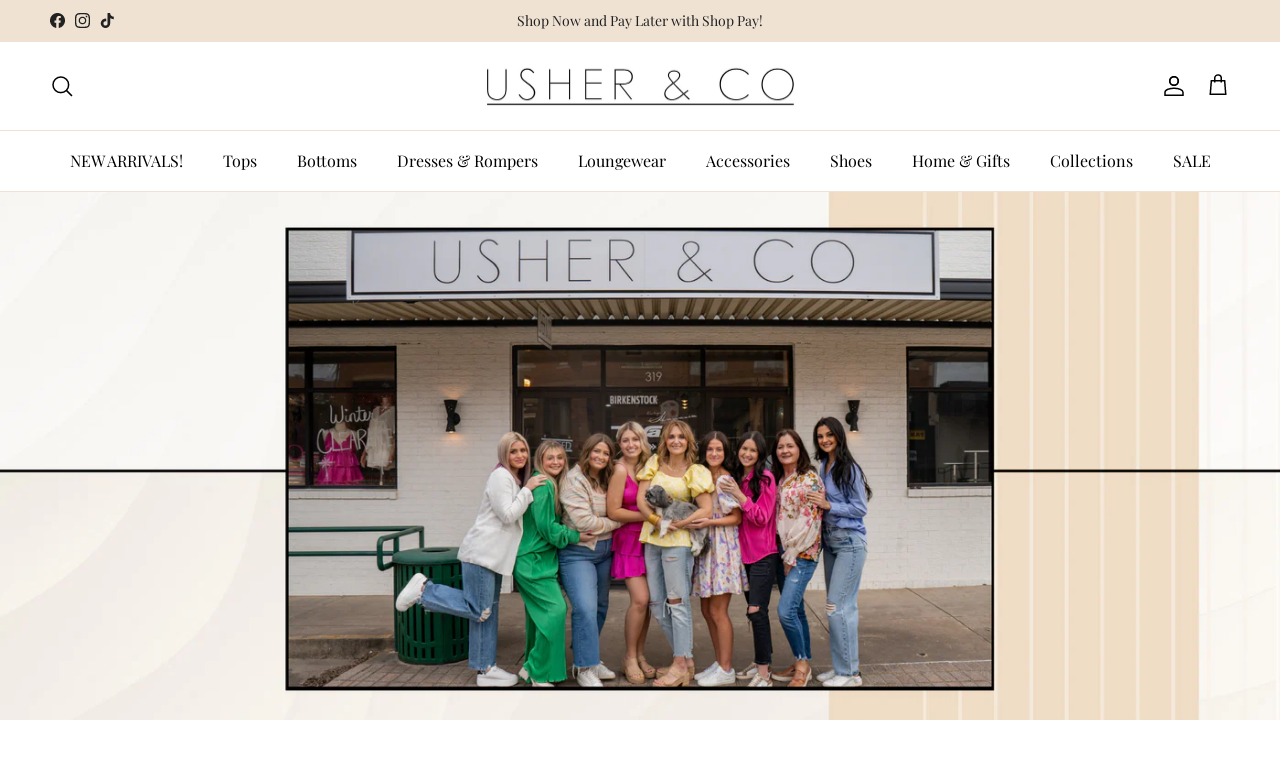

--- FILE ---
content_type: image/svg+xml
request_url: https://www.usherandcompany.com/cdn/shop/files/birkenstock-logo-vector-2.svg?v=1682104822&width=160
body_size: 804
content:
<svg xmlns="http://www.w3.org/2000/svg" width="2500" height="2500" viewBox="0 0 192.756 192.756"><g fill-rule="evenodd" clip-rule="evenodd"><path fill="#fff" fill-opacity="0" d="M0 0h192.756v192.756H0V0z"/><path d="M150.18 85.63c3.305 6.705 3.145 16.778-1.188 23.002-1.412 1.861-3.336 3.24-5.678 3.016-4.236-.674-6.256-5.262-7.252-8.791-1.604-6.223-.994-13.602 2.344-18.799 1.443-2.053 3.527-3.722 6.127-3.369 2.533.322 4.555 2.76 5.647 4.941zM165.289 81.909c.064 1.957.033 4.011.033 6-.898-1.508-1.754-1.936-2.6-1.476-1.25 1.027-1.293 2.268-1.699 4.203-.578 4.396-.643 9.432.609 13.539.256.609.48 1.314 1.123 1.668.812.502 1.957-.578 2.566-1.477v5.936c-1.283 1.283-3.369 1.508-5.07.994-4.49-1.508-5.229-6.416-5.742-10.49-.32-5.999-.609-12.479 2.375-17.388 1.41-2.021 3.561-2.919 5.998-2.695.899.159 1.702.576 2.407 1.186zM118.643 82.166v6.256c-.898-1.091-1.988-1.989-3.4-1.893-.801.16-1.508.353-1.988 1.411-.354.995.16 1.893.77 2.599 3.111 2.823 6.449 5.871 7.154 9.816.834 3.047.449 6.576-1.797 8.855-3.434 3.24-8.727 1.123-12.223-.514v-6.674l4.426 2.889c.803.32 1.959.352 2.695-.098.803-.48 1.412-1.283 1.381-2.213.127-1.092-.322-2.053-.932-2.887a107.054 107.054 0 0 1-6.158-6.61c-1.412-1.893-2.182-4.459-1.348-6.833.834-2.599 3.305-5.325 6.225-5.518 1.954-.159 3.687.355 5.195 1.414zM16.913 80.915c1.636.225 3.433 1.476 3.786 3.176l.193 1.219v8.309c-.129.77-.514 1.476-1.188 1.925-.256.128-.545.192-.834.288.802.097 1.572.803 1.829 1.572l.193 1.09v8.695c-.161 1.379-1.027 2.758-2.342 3.336-.673.32-1.412.449-2.182.482H5.459V80.882l11.454.033zM29.553 111.008h-5.968V80.882h5.968v30.126zM45.241 80.915c1.315.128 2.534 1.251 3.016 2.47.225.674.481 1.347.417 2.149l-.032 8.021c-.139 1.775-2.213 3.561-3.882 4.524l2.983 8.982 1.348 3.914-6.288.033-3.497-9.818-.032 9.818h-5.968V80.882l11.935.033zM57.72 91.116l.032.033 4.973-10.234 5.518-.032-6.063 13.153 5.903 16.972h-5.614L57.785 96.86c0-.033-.032-.064-.032-.064l-.032 14.213h-5.935V80.882h5.935v10.234h-.001zM84.348 87.042h-8.197v5.261h8.197v6.095h-8.197v6.481l8.197.064v6.065h-14.18V80.882h14.18v6.16zM98.561 95.736l.031-14.854h6v30.126H99.33l-5.807-13.572-.031-.032-.033 13.604h-5.935V80.882h5.55l5.487 14.854zM134.363 86.369h-3.496l-.033 24.639h-5.967V86.4l-3.785-.031v-5.487h13.281v5.487zM173.438 91.116h.033l4.972-10.234h5.487l-6 13.121 5.84 16.972-5.551.033-4.748-14.149-.033 14.149h-5.967V80.882h5.967v10.234z"/><path d="M144.373 86.625c.994 1.283 1.123 2.919 1.443 4.491.514 4.524.545 9.658-.93 13.763-.162.385-.449.834-.867 1.027-.32.064-.609-.033-.738-.289-.961-1.283-1.123-2.887-1.41-4.428-.578-4.33-.482-9.143.672-13.153.258-.61.482-1.315 1.123-1.636.289-.064.514.064.707.225zM14.828 87.62l.192.609-.032 3.754c-.449 1.379-1.989.994-3.336.994v-6.063c1.122.16 2.534-.417 3.176.706zM42.481 87.555l.193.578-.032 3.881c-.128.481-.642.803-1.059.898-.706.128-1.508.032-2.246.064v-6.063c1.059.129 2.471-.384 3.144.642zM14.828 99.777l.16.418v3.883c0 .287-.225.48-.417.705-.738.641-1.925.289-2.919.385v-6.062c1.09.126 2.501-.387 3.176.671z" fill="#fff"/><path d="M187.611 111.248a2.312 2.312 0 1 0-.002-4.624 2.312 2.312 0 0 0 .002 4.624z"/><path d="M187.611 111.039c1.16 0 2.1-.941 2.1-2.102a2.1 2.1 0 1 0-4.202 0c0 1.161.942 2.102 2.102 2.102z" fill="#fff"/><path d="M187.104 110.223h-.449v-2.711h1.029c.65 0 .986.232.986.781 0 .486-.299.693-.711.736l.756 1.193h-.482l-.699-1.174h-.43v1.175z"/><path d="M187.598 108.686c.33 0 .623-.043.623-.43 0-.332-.318-.381-.586-.381h-.531v.811h.494z" fill="#fff"/></g></svg>
